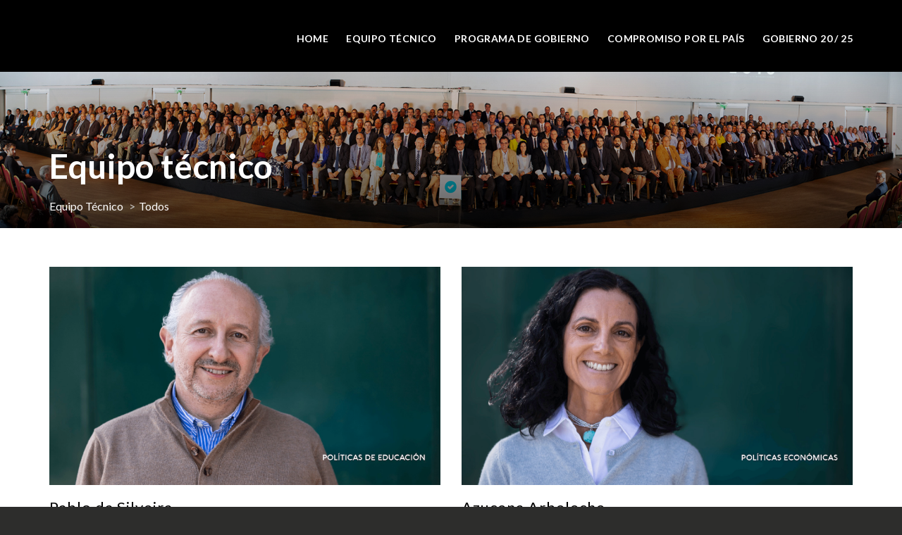

--- FILE ---
content_type: text/html; charset=UTF-8
request_url: https://lacallepou.uy/novedades/
body_size: 19024
content:
<!DOCTYPE html>
<html>
<head>
	    <meta charset="utf-8">
	<meta http-equiv="X-UA-Compatible" content="IE=edge">
  	<meta name="viewport" content="width=device-width, initial-scale=1.0">
    <meta name="description" content="Queremos participar en la construcción de un país mejor.  Tenemos las ganas, la energía, la capacidad de trabajo, el conocimiento técnico y la voluntad política que hacen falta para sacar al país adelante.">
    
    <!-- Fonts -->
    <link rel="stylesheet" href="https://lacallepou.uy/wp-content/themes/porelpais/css/font-awesome.min.css">
    <link href="https://fonts.googleapis.com/css?family=Lato:400,700" rel="stylesheet">
    <link type="text/css" rel="stylesheet" href="https://lacallepou.uy/wp-content/themes/porelpais/css/lightgallery.css" /> 
    <link rel="stylesheet" type="text/css" href="https://lacallepou.uy/wp-content/themes/porelpais/slick/slick.css" />
    <link rel="stylesheet" type="text/css" href="https://lacallepou.uy/wp-content/themes/porelpais/slick/slick-theme.css" />
    
    <script src="https://lacallepou.uy/wp-content/themes/porelpais/js/modernizr.custom.js"></script>

	<title>Novedades &#8211; Luis Lacalle Pou</title>
<link rel='dns-prefetch' href='//s.w.org' />
<link rel='stylesheet' id='wp-block-library-css'  href='https://lacallepou.uy/wp-includes/css/dist/block-library/style.min.css?ver=5.0.22' type='text/css' media='all' />
<link rel='stylesheet' id='contact-form-7-css'  href='https://lacallepou.uy/wp-content/plugins/contact-form-7/includes/css/styles.css?ver=5.1.7' type='text/css' media='all' />
<link rel='stylesheet' id='bootstrap-css-css'  href='https://lacallepou.uy/wp-content/themes/porelpais/css/bootstrap.min.css' type='text/css' media='all' />
<link rel='stylesheet' id='bst-css-css'  href='https://lacallepou.uy/wp-content/themes/porelpais/css/bst.css' type='text/css' media='all' />
<script type='text/javascript' src='https://lacallepou.uy/wp-includes/js/jquery/jquery.js?ver=1.12.4'></script>
<script type='text/javascript' src='https://lacallepou.uy/wp-includes/js/jquery/jquery-migrate.min.js?ver=1.4.1'></script>
<link rel='https://api.w.org/' href='https://lacallepou.uy/wp-json/' />
		<style type="text/css">.recentcomments a{display:inline !important;padding:0 !important;margin:0 !important;}</style>
		<link rel="icon" href="https://lacallepou.uy/wp-content/uploads/2019/02/positiva.png" sizes="32x32" />
<link rel="icon" href="https://lacallepou.uy/wp-content/uploads/2019/02/positiva.png" sizes="192x192" />
<link rel="apple-touch-icon-precomposed" href="https://lacallepou.uy/wp-content/uploads/2019/02/positiva.png" />
<meta name="msapplication-TileImage" content="https://lacallepou.uy/wp-content/uploads/2019/02/positiva.png" />
<noscript><style id="rocket-lazyload-nojs-css">.rll-youtube-player, [data-lazy-src]{display:none !important;}</style></noscript><!-- Google Analytics -->
	<script>
	(function(i,s,o,g,r,a,m){i['GoogleAnalyticsObject']=r;i[r]=i[r]||function(){
	(i[r].q=i[r].q||[]).push(arguments)},i[r].l=1*new Date();a=s.createElement(o),
	m=s.getElementsByTagName(o)[0];a.async=1;a.src=g;m.parentNode.insertBefore(a,m)
	})(window,document,'script','https://www.google-analytics.com/analytics.js','ga');
	ga('create', 'UA-130126241-1', 'auto');
	</script>
	<!-- End Google Analytics -->    
    <!-- Google Tag Manager -->
    <script>(function(w,d,s,l,i){w[l]=w[l]||[];w[l].push({'gtm.start':
    new Date().getTime(),event:'gtm.js'});var f=d.getElementsByTagName(s)[0],
    j=d.createElement(s),dl=l!='dataLayer'?'&l='+l:'';j.async=true;j.src=
    'https://www.googletagmanager.com/gtm.js?id='+i+dl;f.parentNode.insertBefore(j,f);
    })(window,document,'script','dataLayer','GTM-KGM6WSW');</script>
    <!-- End Google Tag Manager -->    
</head>

<body class="archive post-type-archive post-type-archive-novedades chrome elementor-default">

<!--[if lt IE 8]>
<div class="alert alert-warning">
	You are using an <strong>outdated</strong> browser. Please <a href="http://browsehappy.com/">upgrade your browser</a> to improve your experience.
</div>
<![endif]--> 	<header class="dark-header fix-header"> 

    <nav class="navbar navbar-home">
        <div class="container">
            <div class="navbar-header">
                <button type="button" class="navbar-toggle collapsed" data-toggle="collapse" data-target="#bs-example-navbar-collapse-1" aria-expanded="false">
                    <span class="sr-only">Toggle navigation</span>
                    <span class="icon-bar"></span>
                    <span class="icon-bar"></span>
                    <span class="icon-bar"></span>
                </button>
            	<!--<a class="navbar-brand" href="https://lacallepou.uy/"><img class="img-block" src="https://lacallepou.uy/wp-content/themes/porelpais/img/positiva.png" alt="Luis Lacalle Pou" /></a> Se sustituye-->
            </div>
            <div class="collapse navbar-collapse" id="bs-example-navbar-collapse-1">
				<ul id="menu-internas" class="nav navbar-nav navbar-right"><li id="menu-item-2304" class="menu-item menu-item-type-custom menu-item-object-custom menu-item-home menu-item-2304"><a href="http://lacallepou.uy/">Home</a></li>
<li id="menu-item-657" class="interna menu-item menu-item-type-post_type menu-item-object-page menu-item-657"><a href="https://lacallepou.uy/novedades/">Equipo técnico</a></li>
<li id="menu-item-1596" class="interna menu-item menu-item-type-post_type menu-item-object-page menu-item-1596"><a href="https://lacallepou.uy/programa/">Programa de Gobierno</a></li>
<li id="menu-item-2297" class="menu-item menu-item-type-custom menu-item-object-custom menu-item-2297"><a href="http://lacallepou.uy/compromiso.pdf">Compromiso por el país</a></li>
<li id="menu-item-2303" class="menu-item menu-item-type-custom menu-item-object-custom menu-item-2303"><a href="http://lacallepou.uy/gobierno2025.pdf">Gobierno 20 / 25</a></li>
</ul>            </div>
        </div>
    </nav>
</header>  
<div class="bg-white">
    <div class="page-top-novedades">
        <div class="page-top-inner">
            <div class="container">
                <h1 class="page-title">Equipo técnico</h1>
                <ol class="breadcrumb">
                    <li><a href="https://lacallepou.uy/novedades/">Equipo Técnico</a></li>
                    <li class="active">Todos</li>
                </ol>
            </div>
        </div>
    </div>
    <div class="pad-content">
        <div class="container">
            <div class="row">                <div class="col-xs-12 col-sm-6 col-md-6">
                    <div class="block-noti">
                        <div class="img-container"><a href="https://lacallepou.uy/novedades/pablo-da-silveira/"><img width="1583" height="884" src="https://lacallepou.uy/wp-content/uploads/2019/09/edu.jpg" class="img-block wp-post-image" alt="" /></a></div>                        <h4 class="small-title"><a href="https://lacallepou.uy/novedades/pablo-da-silveira/">Pablo da Silveira</a></h4>
                        <p><a href="https://lacallepou.uy/novedades/pablo-da-silveira/">Mirá el video completo con las propuestas</a></p>
                        Doctor en Filosofía por la Universidad de Lovaina (Bélgica), institución en la que también se desempeñó como investigador. Actualmente es profesor de Filosofía Política...                    </div>
                </div>
                                <div class="col-xs-12 col-sm-6 col-md-6">
                    <div class="block-noti">
                        <div class="img-container"><a href="https://lacallepou.uy/novedades/azucena-arbeleche/"><img width="1583" height="884" src="https://lacallepou.uy/wp-content/uploads/2019/09/eco.jpg" class="img-block wp-post-image" alt="" /></a></div>                        <h4 class="small-title"><a href="https://lacallepou.uy/novedades/azucena-arbeleche/">Azucena Arbeleche</a></h4>
                        <p><a href="https://lacallepou.uy/novedades/azucena-arbeleche/">Mirá el video completo con las propuestas</a></p>
                        Es Licenciada en Economí­a egresada de la Facultad de Ciencias Económicas de la Universidad de la República y Magister en Macroeconomía egresada de la...                    </div>
                </div>
                <div class="clearfix"></div>                <div class="col-xs-12 col-sm-6 col-md-6">
                    <div class="block-noti">
                        <div class="img-container"><a href="https://lacallepou.uy/novedades/sebastian-bauza/"><img width="1583" height="884" src="https://lacallepou.uy/wp-content/uploads/2019/09/depo.jpg" class="img-block wp-post-image" alt="" /></a></div>                        <h4 class="small-title"><a href="https://lacallepou.uy/novedades/sebastian-bauza/">Sebastián Bauzá</a></h4>
                        <p><a href="https://lacallepou.uy/novedades/sebastian-bauza/">Mirá el video completo con las propuestas</a></p>
                        Es Odontólogo de profesión, está casado y tiene dos hijas. Se desempeña como director de una empresa del ramo gastronómico desde hace 25 años....                    </div>
                </div>
                                <div class="col-xs-12 col-sm-6 col-md-6">
                    <div class="block-noti">
                        <div class="img-container"><a href="https://lacallepou.uy/novedades/pablo-bartol/"><img width="1583" height="884" src="https://lacallepou.uy/wp-content/uploads/2019/09/polso.jpg" class="img-block wp-post-image" alt="" /></a></div>                        <h4 class="small-title"><a href="https://lacallepou.uy/novedades/pablo-bartol/">Pablo Bartol</a></h4>
                        <p><a href="https://lacallepou.uy/novedades/pablo-bartol/">Mirá el video completo con las propuestas</a></p>
                        Es Licenciado en Relaciones Internacionales egresado de la Universidad de la República, Master en Dirección de Empresas egresado de la Universidad de Montevideo y...                    </div>
                </div>
                <div class="clearfix"></div>                <div class="col-xs-12 col-sm-6 col-md-6">
                    <div class="block-noti">
                        <div class="img-container"><a href="https://lacallepou.uy/novedades/alvaro-garce/"><img width="1583" height="884" src="https://lacallepou.uy/wp-content/uploads/2019/09/segupu.jpg" class="img-block wp-post-image" alt="" /></a></div>                        <h4 class="small-title"><a href="https://lacallepou.uy/novedades/alvaro-garce/">Alvaro Garcé</a></h4>
                        <p><a href="https://lacallepou.uy/novedades/alvaro-garce/">Mirá el video completo con las propuestas</a></p>
                        Es Abogado, está casado y es docente de grado y de posgrado en la Facultad de Derecho de UDELAR, UCUDAL, UM y CLAEH. Ha...                    </div>
                </div>
                                <div class="col-xs-12 col-sm-6 col-md-6">
                    <div class="block-noti">
                        <div class="img-container"><a href="https://lacallepou.uy/novedades/mario-arizti/"><img width="1583" height="884" src="https://lacallepou.uy/wp-content/uploads/2019/09/relab.jpg" class="img-block wp-post-image" alt="" /></a></div>                        <h4 class="small-title"><a href="https://lacallepou.uy/novedades/mario-arizti/">Mario Arizti</a></h4>
                        <p><a href="https://lacallepou.uy/novedades/mario-arizti/">Mirá el video completo con las propuestas</a></p>
                        Es Abogado, egresado de la Facultad de Derecho de la Universidad de la República. Se desempeñó como Inspector de Trabajo y de la Seguridad...                    </div>
                </div>
                <div class="clearfix"></div>                <div class="col-xs-12 col-sm-6 col-md-6">
                    <div class="block-noti">
                        <div class="img-container"><a href="https://lacallepou.uy/novedades/hugo-odizzio/"><img width="1583" height="884" src="https://lacallepou.uy/wp-content/uploads/2019/09/segusoc.jpg" class="img-block wp-post-image" alt="" /></a></div>                        <h4 class="small-title"><a href="https://lacallepou.uy/novedades/hugo-odizzio/">Hugo Odizzio</a></h4>
                        <p><a href="https://lacallepou.uy/novedades/hugo-odizzio/">Mirá el video completo con las propuestas</a></p>
                        Es Ingeniero Civil, Master en Administración y Gestión de Sistemas de Seguridad Social y Master en Administración de Servicios de Salud. Asesora a Luis...                    </div>
                </div>
                                <div class="col-xs-12 col-sm-6 col-md-6">
                    <div class="block-noti">
                        <div class="img-container"><a href="https://lacallepou.uy/novedades/carmen-sanchez/"><img width="1583" height="884" src="https://lacallepou.uy/wp-content/uploads/2019/09/mipymes.jpg" class="img-block wp-post-image" alt="" /></a></div>                        <h4 class="small-title"><a href="https://lacallepou.uy/novedades/carmen-sanchez/">Carmen Sánchez</a></h4>
                        <p><a href="https://lacallepou.uy/novedades/carmen-sanchez/">Mirá el video completo con las propuestas</a></p>
                        Carmen es Licenciada en Economía por la Universidad de la República, con posgrado en Gobernabilidad, Gerencia Política y Políticas Públicas del Banco de Desarrollo...                    </div>
                </div>
                <div class="clearfix"></div></div><ul class="pagination"><span aria-current='page' class='page-numbers current'>1</span>
<a class='page-numbers' href='https://lacallepou.uy/novedades/page/2/'>2</a>
<a class="next page-numbers" href="https://lacallepou.uy/novedades/page/2/">Siguiente &raquo;</a></ul>        </div>
    </div>
</div>
    
<footer class="dark-footer">
    <div class="container">
    	<div class="row">
  			<div class="col-xs-12 col-sm-4 col-md-4">
            	<div class="widget">
                	<h5 class="small-title">Contáctenos</h5>
                    <ul class="list-unstyled list-icons">
                    	<li><span><i class="fa fa-map-marker" aria-hidden="true"></i></span>Bulevar General Artigas 1341</li><li><span><i class="fa fa-phone" aria-hidden="true"></i></span>2407 6372</li><li><span><i class="fa fa-envelope" aria-hidden="true"></i></span><a href="mailto:web@todos.uy">web@todos.uy</a></li>                    </ul>
                </div>
            </div>
            <div class="col-xs-12 col-sm-4 col-md-4">
            	<div class="widget">
                	<h5 class="small-title">Seguínos</h5>
                    <div class="social-icons">
                        <ul class="list-inline">	
                            <li><a href="https://www.facebook.com/LuisLacallePouOficial/" target="_blank"><i class="fa fa-facebook"></i></a></li><li><a href="https://twitter.com/luislacallepou" target="_blank"><i class="fa fa-twitter"></i></a></li><li><a href="https://www.instagram.com/luislacallepou/" target="_blank"><i class="fa fa-instagram"></i></a></li>		
                        </ul>
                    </div>
                </div>
            </div>
            			<div class="col-xs-12 col-sm-4 col-md-4">
            	<div class="widget">
                	<h5 class="small-title">Newsletter</h5>
                    <script>(function() {
	window.mc4wp = window.mc4wp || {
		listeners: [],
		forms: {
			on: function(evt, cb) {
				window.mc4wp.listeners.push(
					{
						event   : evt,
						callback: cb
					}
				);
			}
		}
	}
})();
</script><!-- Mailchimp for WordPress v4.7.6 - https://wordpress.org/plugins/mailchimp-for-wp/ --><form id="mc4wp-form-1" class="mc4wp-form mc4wp-form-660" method="post" data-id="660" data-name="Newsletter" ><div class="mc4wp-form-fields"><div class="input-holder">
  <input type="email" name="EMAIL" class="form-control form-control-white form-control-small" placeholder="Ingresá tu e-mail" required />
  <button type="submit" class="btn btn-primary">Enviar</button>
</div></div><label style="display: none !important;">Deja vacío este campo si eres humano: <input type="text" name="_mc4wp_honeypot" value="" tabindex="-1" autocomplete="off" /></label><input type="hidden" name="_mc4wp_timestamp" value="1768709251" /><input type="hidden" name="_mc4wp_form_id" value="660" /><input type="hidden" name="_mc4wp_form_element_id" value="mc4wp-form-1" /><div class="mc4wp-response"></div></form><!-- / Mailchimp for WordPress Plugin -->                </div>
            </div>
                    </div>
    </div>
    <button type="button" id="btnTop" class="btn btn-primary"><i class="fa fa-angle-up" aria-hidden="true"></i></button>
</footer><!-- jQuery version must be >= 1.8.0; -->
<script src="https://lacallepou.uy/wp-content/themes/porelpais/js/jquery-3.3.1.min.js"></script>

<script src="https://lacallepou.uy/wp-content/themes/porelpais/js/jquery.mousewheel.min.js"></script>
<script src="https://lacallepou.uy/wp-content/themes/porelpais/js/lightgallery.min.js"></script>
<script src="https://lacallepou.uy/wp-content/themes/porelpais/js/lg-thumbnail.min.js"></script>
<script src="https://lacallepou.uy/wp-content/themes/porelpais/js/lg-fullscreen.min.js"></script>

<script type="text/javascript" src="https://lacallepou.uy/wp-content/themes/porelpais/slick/slick.min.js"></script>

<script>(function() {function maybePrefixUrlField() {
	if (this.value.trim() !== '' && this.value.indexOf('http') !== 0) {
		this.value = "http://" + this.value;
	}
}

var urlFields = document.querySelectorAll('.mc4wp-form input[type="url"]');
if (urlFields) {
	for (var j=0; j < urlFields.length; j++) {
		urlFields[j].addEventListener('blur', maybePrefixUrlField);
	}
}
})();</script><script type='text/javascript'>
/* <![CDATA[ */
var wpcf7 = {"apiSettings":{"root":"https:\/\/lacallepou.uy\/wp-json\/contact-form-7\/v1","namespace":"contact-form-7\/v1"}};
/* ]]> */
</script>
<script type='text/javascript' src='https://lacallepou.uy/wp-content/plugins/contact-form-7/includes/js/scripts.js?ver=5.1.7'></script>
<script type='text/javascript' src='https://lacallepou.uy/wp-content/themes/porelpais/js/modernizr-2.6.2.min.js'></script>
<script type='text/javascript' src='https://lacallepou.uy/wp-content/themes/porelpais/js/html5shiv.js'></script>
<script type='text/javascript' src='https://lacallepou.uy/wp-content/themes/porelpais/js/respond.min.js'></script>
<script type='text/javascript' src='https://lacallepou.uy/wp-content/themes/porelpais/js/bootstrap.js'></script>
<script type='text/javascript' src='https://lacallepou.uy/wp-content/themes/porelpais/js/bst.js'></script>
<script type='text/javascript' src='https://lacallepou.uy/wp-includes/js/wp-embed.min.js?ver=5.0.22'></script>
<script type='text/javascript' src='https://lacallepou.uy/wp-content/plugins/mailchimp-for-wp/assets/js/forms.min.js?ver=4.7.6'></script>
</body>
</html>


--- FILE ---
content_type: text/css
request_url: https://lacallepou.uy/wp-content/themes/porelpais/css/bst.css
body_size: 27563
content:
@font-face {
    font-family: 'aquawaxblack';
    src: url('../fonts/aquawax_black_trial-webfont.woff2') format('woff2'),
         url('../fonts/aquawax_black_trial-webfont.woff') format('woff');
    font-weight: normal;
    font-style: normal;
}
@font-face {
    font-family: 'aquawaxmedium';
    src: url('../fonts/aquawax_medium_trial-webfont.woff2') format('woff2'),
         url('../fonts/aquawax_medium_trial-webfont.woff') format('woff');
    font-weight: normal;
    font-style: normal;

}

body {
    min-height: 100vh;
    color: #fff;
	font-family: 'Lato', sans-serif;
	font-size:16px;
	font-weight:400;
	background-color:#2d2d2c;
}

p{
	line-height:27px;	
}

b, strong{
	font-family: 'aquawaxblack';	
	font-weight:normal;
	letter-spacing: .5px;
}

.container {
	width: 1310px;
}

a, a:focus, a:active:focus{
	outline: 0;	
}
a:hover{
	text-decoration:none;
}

.upper{
	text-transform:uppercase;	
}

.full-height{
    min-height:624px;
    position:relative;
    overflow:hidden;
    background:#000;
    
}

/* general */
.btn:hover, .btn:focus, .btn:active:focus, button, button:hover, button:active:focus, button:focus{
	outline:none;
	-webkit-box-shadow: none;
    box-shadow: none;
}

.form-control:focus {
    -webkit-box-shadow: none;
    box-shadow: none;
}

.img-block{
	width:100%;
	height:auto;
	display:block;	
}

.img-background{
	background-position:center;
	background-repeat:no-repeat;
	background-size:cover !important;	
}

.img-container{
	margin-bottom:20px;	
}

.pad-content{
	padding:55px 0;	
}
.pad-content-top{
	padding-top:0;	
}
.pad-content-bottom{
	padding-bottom:0;
}

.table-content{
	display: table;
    width: 100%;
    height: 100%;
}
.table-wrapper{
	vertical-align: middle;
    display: table-cell;
    width: 100%;
}

.absolute{
	position: absolute;
    left: 0;
    top: 0;
    right: 0;
    bottom: 0;
}

.the-content img {
    max-width: 100%;
    height: auto;
}

.square {
	width: 100%;
}

.square:after {
	content: "";
	display: block;
	padding-bottom: 100%;
}

.videoWrapper {
	position: relative;
	padding-bottom: 56.25%; /* 16:9 */
	height: 0;
}
.videoWrapper iframe {
	position: absolute;
	top: 0;
	left: 0;
	width: 100%;
	height: 100%;
}

.btn-nada{
	padding:0;
	background-color:transparent;
	border:none;	
}

/* HEADER ----------------------------------- */
.bg-background, .page-template-page-videos, .page-template-page-fotos, .page-template-page-recorrido, body.single{
	background-position:top;
	background-repeat:no-repeat;
	background-size:cover;
}
.page-template-page-videos, .page-template-page-fotos, .page-template-page-recorrido, body.single{
	background-image: url(../img/bg1.jpg);
}
#bg-landing{
	background-image: url(../img/bg-landing.jpg);
}

header{
	padding: 60px 0 70px;
}

.list-header{
	margin:0;
	position:relative;
}

.list-header li{
    vertical-align: bottom;
    padding: 0;
    padding-left: 22px;
}
#foto-luis{
	max-width:330px;
}

#porelpais{
	width: 320px;
}

.positiva{
	width: 40px;
    float: right;
}
.positiva-abs{
	position: absolute;
    right: 0;
    top: 50%;
    margin-top: -45px;
    width: 90px;
}

/* HOME ----------------------------------- */

.page-section{
	border-top:solid 1px #fff;	
	padding:25px 0;
}

.nav-tabs {
    border: none;
    margin-bottom: 55px;
}

.nav-tabs>li {
    float: none;
    margin: 0;
	display:inline-block;
	position:relative;
	overflow:hidden;
}

.nav-tabs>li>a {
    margin: 0;
    border: none;
    border: 0;
    text-transform: uppercase;
    color: #fff;
    font-size: 16px;
    letter-spacing: .5px;
	display:block;
    padding: 0 105px;
	border-radius: 0;
}
.nav-tabs>li>a:hover, .nav-tabs>li.active>a, .nav-tabs>li.active>a:hover, .nav-tabs>li.active>a:focus, .nav>li>a:hover, .nav>li>a:focus {
    color: #009cdd;
    background-color: transparent;
    border: none;
}

.nav-tabs>li span{
    display:block;
	-webkit-transition: all .3s ease;
    -moz-transition: all .3s ease;
    transition: all .3s ease;
}

.s-bot{
	display:block;
	position:absolute;
	left:0;
	top:-50px;
	width:100%;
	opacity: 0;
}
.comun:hover .s-top{
	transform: translate3d(0, 100%, 0);
    opacity: 0;
    visibility: hidden;
}
.comun:hover .s-bot{
	opacity: 1;
    visibility: visible;
    transform: translate3d(0, 50px, 0);
}

/* videos */
.list-videos{
	margin:0;
}

.list-videos li{
    width: 100%;
    min-width: 300px;
    max-width: 33%;
    padding: 25px 25px;
}

.list-videos li .btn-boton{
    position: relative;
    width: 100%;
    display: block;
    overflow: hidden;
	color: #fff;
	font-size: 17px;
    letter-spacing: .5px;
    background-color: rgba(0,156,221,.37);
	text-align: left;
	text-transform:uppercase;
	-webkit-transition: all .3s ease;
    -moz-transition: all .3s ease;
    transition: all .3s ease;
}
.list-videos li .btn-boton:hover{
    background-color: rgba(0,156,221,.20);
}

.list-videos li .btn-boton img {
    display: inline-block;
}

.list-videos li .btn-boton span {
    margin-left: 6%;
    margin-top: 0;
}

.blue{
	color:#009cdd;	
}

/* modal */
.modal-dialog {
    width: 80%;
}

.modal-content {
    background-color: transparent;
	-webkit-box-shadow: none;
    box-shadow: none;
	border: none;
    border-radius: 0;
}

.modal-header, .modal-body {
    min-height: inherit;
    padding: 0;
    border-bottom: inherit;
}

button.close {
    position: absolute;
    right: -30px;
    top: -20px;
    margin: 0;
    float: none;
    color: #fff;
    text-shadow: none;
    filter: alpha(opacity=20);
    opacity: 1;
}

/* fotos */
.carousel-indicators {
    position: relative;
    bottom: inherit;
    left: inherit;
    width: 100%;
    padding: 35px 10px;
    margin: 0;
	margin-top:35px;
    border-top: solid 1px #fff;
}

.carousel-indicators li, .carousel-indicators .active {
    width: 36px;
    height: 36px;
    margin: 1px 3px;
    background-color: transparent;
    border: 1px solid #fff;
    border-radius: 50%;
    position: relative;
}
.carousel-indicators li:before{
	content:"";
	display:block;
	width:14px;
	height:14px;
	background-color:transparent;
	position:absolute;
	left:50%;
	margin-left:-7px;
	top:50%;
	margin-top:-7px;
	border-radius:50%;
}
.carousel-indicators .active:before {
	background-color:#009cdd;
}

.block-foto {
    max-height: 525px;
}

/* recorrido */
.list-recorrido{
	column-count: 4;	
}

.list-recorrido li{
	line-height:25px;
	font-size:18px;
}

#uruguay{
	margin:0 auto;
	margin-bottom:30px;
	max-width:300px;	
}

/* LANDING ------------------------------ */
nav.navbar  {
	border-radius: 0;
    min-height: inherit;
    margin: 0;
    border: none;
}
.navbar-default {
    background-color: transparent;
    border: none;
    position: absolute;
    right: 0;
    bottom: 0;
}

nav.navbar .navbar-nav>li>a {
    color: #fff;
    text-transform: uppercase;
    text-shadow: 2px 2px #181818;
    font-weight: bold;
    font-size: 14px;
    letter-spacing: .4px;
    padding: 0;
}
nav.navbar .navbar-nav>li>a:hover {
    color: #fff;
}

.frase h1{
	margin: 0;
    margin-bottom: 35px;
    font-family: 'aquawaxmedium';
    font-size: 40px;
    text-transform: uppercase;
    letter-spacing: 7px;
}

.video-content{
	max-width: 900px;
    margin: 55px auto;
    border: solid 10px #fff;
}

/* SITIO WEB -------------------------------- */
body.page-template-page-home{
	background-color:#f1f1f1;
	color:#1a171b;	
}

.fix-header{
	position:fixed;
	z-index:99;
	left:0;
	top:0;
	width:100%;	
	-webkit-transition: all .3s ease;
    -moz-transition: all .3s ease;
    transition: all .3s ease;
}
.sticky .fix-header, .dark-header{
	background-color: #000;
    padding: 30px 0;
}

.section{
	position:relative;	
}
#home{
	/*background-image: url(../img/bg-luis.jpg);*/
	background-image: url(../img/elnuevopresidente.jpg);
    padding-top: 34px;
    padding-bottom: 624px;
}

/* menu */
.navbar-brand {
	height: auto;
    width: 48px;
    padding: 0;
    margin: 0 !important;
}

nav.navbar-home .navbar-nav>li{
	padding-left: 25px;
}
nav.navbar-home .navbar-nav>li>a{
	margin-top: 10px;
    padding: 5px 0;
    text-shadow: none;
    border-bottom: solid 2px transparent;
}

nav.navbar-home .navbar-nav>li>a:hover, nav.navbar-home .navbar-nav>li>a:hover:focus, nav.navbar-home .navbar-nav>li.current_page_item>a{
	border-color: #5698d8;
}

/* banner */
.banner-content{
	background-color:rgba(88,88,90,.85);
	padding:35px 0;
}
.banner-content strong{
	font-family: 'Lato', sans-serif;	
	font-weight:700;
}
.banner-content, .banner-content strong, .banner-content a{
	color:#fff;
}

.banner-abs{
	position: absolute;
    left: 0;
    bottom: 0;
    width: 100%;
}

.carousel-control {
    width: 52px;
    height: 47px;
    text-shadow: none;
    filter: alpha(opacity=100);
    opacity: 1;
    top: 50%;
    margin-top: -24px;	
}
.carousel-control:hover, .carousel-control:focus {
    filter: alpha(opacity=100);
    opacity: 1;
}

.carousel-control.left{
	background:url(../img/main-slide-left.png) top no-repeat;
}
.carousel-control.right{
	background:url(../img/main-slide-right.png) top no-repeat;
}

.glyphicon-chevron-left:before, .glyphicon-chevron-right:before {
    content: "";
}

/* programa */
#programa:before{
	content:"";
	background-color:#fff;
    	/*background-color:#000;*/
}
#programa:before, .img-abs{
	display:block;
	width:43%;
	position:absolute;
	top:0;
	bottom:0;
	z-index:0;
}
.img-abs{
    right: 0;
    background-position: top right
}

.img-programa {
    padding: 0px 0px; /*ex 55px 0*/
    max-width: 360px;
    margin: 0 auto;
}
#programa_20_25{
	padding-top:0;	
}
#luis-programa{
	max-width:360px;/*ex -250*/
}

.section-inner {
    max-width: 490px;
    margin: 0 auto;
	margin-bottom:35px;
}

.section-title{
	margin:0;
	margin-bottom:35px;
	font-weight:700;	
	font-family: 'Lato', sans-serif;	
	font-size:36px;
}

.list-botones{
	padding-top: 55px;
    margin: 0;
}

.btn, .wpcf7-submit {
    padding: 15px 35px;
    border: none;
    border-radius: 3px;
    text-transform: uppercase;
	width: 220px;
	max-width:100%;
    min-height: 50px;
    white-space: pre-line;
}

.btn-primary, .wpcf7-submit{
	background-color:#5698d8;
	color:#fff !important;	
}
.btn-primary:hover, .wpcf7-submit:hover{
	background-color:#3863a2;
	color:#fff;	
}

/* porelpais */
.bg-white{
	background-color:#fff;	
}
.bg-white, .bg-white a{
	color:#000;
}
.bg-white .small-title a:hover,  .bg-white a:hover .small-title{
	color:#5698d8;
}

.pais-block{
    max-height: 270px;
    background-color: rgba(26,23,26,.65);
    position: relative;
	color:#fff;
	margin-bottom: 30px;
}

.pais-inner{
	background-color: rgba(26,23,26,.65);
	opacity:0;
	-webkit-transition: all .3s ease;
    -moz-transition: all .3s ease;
    transition: all .3s ease;	
}
.pais-block:hover .pais-inner{
	opacity:1;	
}

.pais-title{
	position:absolute;
	left:0;
	bottom:0;
	width:100%;
	padding:35px;	
}

.small-title{
	font-size: 22px;
    margin: 0;
    margin-bottom: 10px;
    letter-spacing: 1px;
}

.pais-title time{
	text-transform:uppercase;
}

.nav-pills{
    margin-bottom: 35px;
    border-bottom: solid 2px #f0f0f3;
}
.nav-pills>li>a, .nav-pills>li.active>a, .nav-pills>li.active>a:hover, .nav-pills>li.active>a:focus {
    border-radius: 0;
    font-size: 18px;
    color: #1a171b;
    background-color: #fff;
    border-bottom: solid 2px #f0f0f3 !important;
    margin-bottom: -2px;
}
.nav-pills>li.active>a, .nav-pills>li.active>a:hover, .nav-pills>li.active>a:focus, .nav-tabs>li>a:hover, .nav-tabs>li.active>a, .nav-tabs>li.active>a:hover, .nav-tabs>li.active>a:focus, .nav>li>a:hover, .nav>li>a:focus {
    border-color: #5696da !important;
}
.nav-tabs>li>a:hover, .nav-tabs>li.active>a, .nav-tabs>li.active>a:hover, .nav-tabs>li.active>a:focus, .nav>li>a:hover, .nav>li>a:focus{
	color:#000;	
}

.slick-dots li button {
	background-color:#949697;
	border-radius:50%;
	padding: 0;
}
.slick-dots li.slick-active button {
	background-color:#5698d8;
}
.slick-dots li button:before {
    display:none;
}

#pais .positiva-abs {
    right: 45px;
    top: 0;
    margin-top: 35px;
    width: 75px;
}

/* calendario */
#calendario{
	border-top: solid 1px #f0f0f3;	
}

.list-calendario{
	margin:0;	
}
.list-calendario li{
	padding:0 15px;
	float:left;
	width:50%;	
}

.cal{
	margin-bottom:20px;
}

.cal-texto{
	background-color: #f0f0f0;
    border: solid 1px #e6e6e6;
    padding: 20px 35px;
    padding-bottom: 10px;
    padding-right: 50px;
    min-height: 132px;
}
.cal-small .cal-texto{
	border-right: solid 10px #5698d8;
    padding: 30px 35px;
    padding-left: 130px;
    min-height: 160px;
}

.relative{
	position:relative;
	z-index:1;	
}

.date-box{
	background-color: #5798d8;
    color: #fff;
    font-size: 20px;
	line-height: 25px;
    position: absolute;
    left: 0;
    bottom: 0;
    width: 90px;
    padding: 20px;
    font-weight: 700;
}
.cal-small .date-box{
    bottom: inherit;
    top: 33px;
    left: 15px;
}

.list-calendario-color li:nth-child(even) .cal-small .cal-texto, .list-calendario-color li:nth-child(3) .cal-small .cal-texto{
	border-right-color: #3e5694;
}

.list-calendario-color li:nth-child(even) .cal-small .date-box, .list-calendario-color li:nth-child(3) .cal-small .date-box{
	background-color: #3e5694;
}

/* Agrupaciones Políticas */
.thumbnail {
    border: none;
    border-radius: 0;
	-webkit-filter: grayscale(100%);
    filter: grayscale(100%);
}
.thumbnail:hover {
	-webkit-filter: grayscale(0);
    filter: grayscale(0);
}

/* contacto */
.form-control {
    height: 80px;
    padding: 30px;
    font-size: 16px;
    border: 1px solid #e6e6e6;
    border-radius: 0;
    -webkit-box-shadow: none;
    box-shadow: none;
    background-color: #f0f0f0;
}
textarea.form-control {
    height: 270px;
	resize:none;
}

.form-control-white{
	background-color:#fff;
}
.form-control-small{
	height: 50px;
    padding: 5px 20px;
    border-radius: 3px;
    border: none;
}

div.wpcf7 .ajax-loader {
    display: block;
    margin: 10px auto;
}

.form-group {
    position: relative;
}

.wpcf7-not-valid-tip {
    padding: 3px 5px;
    font-size: 12px !important;
    position: absolute;
    left: 0;
    bottom: 0;
    min-width: 150px;
    background-color: #fff;
    border-top: solid 1px #e6e6e6;
    border-right: solid 1px #e6e6e6;
}

/* INTERNAS ---------------------------- */
.page-top{
	background-image: url(../img/page-top.jpg);
    background-position: bottom;
    background-repeat: no-repeat;
    background-size: cover;
    padding-top: 100px;
}

.page-top-novedades {
    background-image: url(../img/banner_new.jpg);
    background-position: bottom;
    background-repeat: no-repeat;
    background-size: contain;
    padding-top: 80px;
}

.page-top-inner{
	padding-top:130px;
	background: -moz-linear-gradient(top, rgba(0,0,0,0) 0%, rgba(0,0,0,0.65) 100%); /* FF3.6-15 */
	background: -webkit-linear-gradient(top, rgba(0,0,0,0) 0%,rgba(0,0,0,0.65) 100%); /* Chrome10-25,Safari5.1-6 */
	background: linear-gradient(to bottom, rgba(0,0,0,0) 0%,rgba(0,0,0,0.65) 100%); /* W3C, IE10+, FF16+, Chrome26+, Opera12+, Safari7+ */
	filter: progid:DXImageTransform.Microsoft.gradient( startColorstr='#00000000', endColorstr='#a6000000',GradientType=0 ); /* IE6-9 */	
}

.page-title {
    margin: 0;
    margin-bottom: 20px;
    font-weight: 700;
    font-family: 'Lato', sans-serif;
    font-size: 48px;
	color:#fff;
}

.breadcrumb {
    padding: 0;
    background-color: transparent;
    border-radius: 0;
}
.breadcrumb, .breadcrumb a, .breadcrumb>.active {
    color:#fff;
}

.breadcrumb>li+li:before {
    content: "\003e";
}

/* NOVEDADES ------------------------------ */
.block-noti{
	padding-bottom:55px;	
}

.pagination {
    display: block;
    margin: 0;
    border-radius: 0;
}

.page-numbers{
	display: inline-block;
    width: 36px;
    height: 36px;
    line-height: 36px;
    background-color: #949697;
    border-radius: 50%;
	color: #fff !important;
    text-align: center;
    font-size: 18px;
	margin-right:5px;
}
span.page-numbers{
	background-color:#589adb;
}
.next.page-numbers, .prev.page-numbers{
	display:none !important;	
}

/* ampliada */
.thumbnails-indicators{
	padding: 0;
    margin: 0;
	margin-top:10px;
    border-top: none
}
.thumbnails-indicators li, .thumbnails-indicators .active {
	margin: 0;
    height: auto;
    width: 25%;
    border-radius: 0;
    border: solid 1px #fff;
    padding: 0;
}

.thumbnails-indicators li img {
	border:solid 3px transparent;
}
.thumbnails-indicators li.active img {
    border-color:#5698d8;
}

.thumbnails-indicatorsli:before, .thumbnails-indicators .active:before {
    display:none;
}

span.play-icon{
	background-image:url(../img/play-icon.png);
	background-position:center;
	background-repeat:no-repeat;
	background-size:100px;	
}

/* PROGRAMA ---------------------------- */
.list-programa{
	margin:0;
	margin-bottom:30px;	
}
.list-programa>li>a{
	color: #eee;
    background-color: #5698d8;
    display: block;
    border-bottom: solid 3px #3e5694;
    padding: 15px;
    font-size: 20px;
}

.list-programa>li>ul{
	display:none;
}
.list-programa>li.active>ul{
	display:block;
}
.list-programa>li>ul>li>a{
	color: #eee;
    background-color: #3e5694;
    display: block;
    border-bottom: solid 1px #5698d8;
    padding: 5px 15px;
    font-size: 13px;
}

.list-programa>li>a:hover, .list-programa>li.active>a, .list-programa>li>ul>li>a:hover, .list-programa>li>ul>li.active>a{
	color:#fff;
}

.programa-content{
    text-align: justify;
    max-height: 600px;
    padding-right: 70px;
    overflow-y: scroll;
}
.programa-content, .programa-content b, .programa-content strong {
	font-family:arial;
}
.programa-content b, .programa-content strong {
    font-weight: 700;
}

.programa-content h1, .programa-content h2, .programa-content h3, .programa-content h4, .programa-content h5, .programa-content h6{
	margin:0;
	font-weight:700;
}
.programa-content h1{
	margin-bottom:15px;
	font-size: 26px;
}
.programa-content h2, .programa-content h3, .programa-content h4{
	margin-bottom:10px;
	font-size: 22px;
}
.programa-content h5, .programa-content h6{
	margin-bottom:5px;
	font-size: 18px;
}

/* search */
.search-programa{
	max-width:500px;
	margin:35px auto;	
	margin-bottom:55px;
	border:solid 1px #000;
}
.search-programa .input-holder {
    padding-right: 60px;
}

#searchsubmit{
	background-color: transparent;
    font-size: 22px;
    padding: 5px 20px;
    border-radius: 0;
}

/* scroll  bar */
.programa-content::-webkit-scrollbar {
    background-color:transparent;
	border:solid 2px #3e5694;
	border-radius: 15px;
}
.programa-content::-webkit-scrollbar-track {
	
}
.programa-content::-webkit-scrollbar-thumb {
    background-color:#3e5694;
	border-radius: 15px;
} 

/* EQUIPO TECNICO ------------------------ */
.persona{
	padding: 10px 30px;
    padding-bottom: 35px;
    max-width: 400px;
    margin: 0 auto;
	/*
    -webkit-filter: grayscale(100%);
    filter: grayscale(100%);
	*/
}

.persona-img{
	border-radius:50%;	
}

/* FOOTER ------------------------------ */
footer{
	padding: 35px 0;
}
.page-template-page-landing footer{
	background-color:#000;
}

.evolucionar{
    float: left;
    width: 100%;
    max-width: 540px;
    padding-top: 8px;
	filter: brightness(0) invert(1);
}
.page-template-page-landing .evolucionar{
	filter: none;
}

.social-icons{
	float:right;	
}

.social-icons ul{
	margin:0;
}

.social-icons ul li{
	padding:0;
	margin-left:20px;
}
.social-icons ul li:first-child{
	margin-left:0 !important;
}

.social-icons ul li a {
	display: block;
    color: #fff;
    font-size: 21px;
    height: 32px;
    line-height: 30px;
    min-width: 32px;
    border: solid 2px #fff;
    text-align: center;
    border-radius: 50%;
    transition: all 0.3s ease-in-out;
}
.page-template-page-landing .social-icons ul li a{
	color:#009de0;
	border-color: #009de0;
}

.list-info{
	margin:0;
}
.list-info li{
    width: 370px;
    padding: 0 75px;
    vertical-align: top;
    min-height: 290px;
    border-left: solid 1px #000;
}
.list-info li:first-child{
	border:none !important;
}
.list-info .icon{
	width: 100px;
    margin: 0 auto;
    margin-bottom: 35px;	
}
.list-info p{
	text-transform:uppercase;
	margin-bottom:35px;
	color:#a6a6a6;
}
.list-info p strong{
	color:#fff;
	font-weight: 700;
	font-family: 'Lato', sans-serif;
}

.dark-footer{
	background-color:#58585a;
	position:relative;
}
.dark-footer, .dark-footer a{
	color:#fff;
}

.widget{
	margin-bottom:15px;	
}

.list-icons{
	margin:0;
	font-size:14px;	
}
.list-icons li{
	position: relative;
    padding-left: 35px;
    line-height: 35px;
}
.list-icons li span{
	position: absolute;
    left: 0;
    top: 0;
    font-size: 20px;
}

.dark-footer .social-icons {
    float: none;
	text-align: left;
}
.dark-footer .social-icons ul li {
    margin-left: 10px;
}
.dark-footer .social-icons ul li a {
    border:none;
}

.input-holder{
	position:relative;
	padding-right:130px;
}
.input-holder .btn{
	position: absolute;
    right: 0;
    top: 0;
    width: auto;
}

#btnTop{
	position: absolute;
    z-index: 2;
    right: 35px;
    bottom: 35px;
    width: auto;
    font-size: 34px;
    line-height: 10px;
    padding: 5px 10px;
}

/* animaciones */

/* mas */
.navbar-toggle {
    border-radius: 0;
    margin: 0;
    border: none;
    background-color: #fff;
    position: absolute;
    right: 0;
    bottom: 100%;
}
.navbar-default .navbar-toggle .icon-bar {
    background-color: #729be0;
}

/* MEDIA QUERYS ----------------------------- */
@media (max-width: 1366px){
	.container {
		width: 1170px;
	}
}

@media all and (max-width: 1200px){	
	.container {
		width: 970px;
	}
	
	/* videos */
	.list-videos li {
		padding: 20px;
	}
	.list-videos li .btn-boton {
		text-align: center;
	}
	.list-videos li .btn-boton img {
		display: block;
		margin: 35px auto;
		margin-bottom: 15px;
		padding: 0px;
	}
	.list-videos li .btn-boton span {
	    margin: 0;
		display: block;
		padding: 15px 20px;
		background-color: rgba(255,255,255,.3);
	}
	
	/* recorrido */
	.list-recorrido {
		column-count: 3;
	}
	
	.list-calendario li {
		float: none;
		width: 100%;
	}
	.list-calendario-color li:nth-child(3) .cal-small .cal-texto {
		border-right-color: #5698d8;
	}
	
	/* landing */
	.list-info li {
		width: 230px;
		padding: 0 30px;
		min-height: 330px;
	}
}

@media all and (max-width: 992px){	
	.container {
		width: 750px;
	}
	
	/* header */
	#porelpais {
		width: 160px;
	}
		
	/* videos */
	.nav-tabs>li>a {
		padding: 0 65px;
	}
	
	/* recorrido */
	.list-recorrido {
		column-count: 2;
	}
	
	#uruguay{
		max-width:250px;	
	}
	
	/* fotos */
	.block-foto {
		max-height: 500px;
	}
	
	/* landing */
	.list-info li {
		width: 100%;
		padding: 30px;
		min-height: inherit;
		display: block;
		border-left: 0;
		border-top: solid 1px #000;
	}
	
	/* web */
	nav.navbar-home .navbar-nav>li {
		padding-left: 10px;
	}
	
	.list-calendario li {
		float: none;
		width: 100%;
	}
	
	/* menu */
	nav.navbar .navbar-nav>li>a {
		font-size: 12px;
		letter-spacing: 0;
	}
}

@media all and (max-width: 768px){	
	.container {
		width: 100%;
	}
	
	/* header */
	header {
		padding: 10px 0 30px;
	}
	#porelpais {
		display: block;
		padding: 0;
		padding-top: 40px;
	}

	.positiva {
		top: 5px;
		margin-top: 0;
		width: 50px;
	}
	
	/* footer */
	.evolucionar {
		max-width: 420px;
		padding-top: 10px;
	}
	
	/* recorrido */
	.list-recorrido {
		column-count: 1;
		text-align: center;
	}
	.list-recorrido li {
		font-size: 18px;
	}
	
	/* fotos */
	.carousel-indicators {
		margin-top: 0;
		border-top: none;
	}
	
	.block-foto {
		max-height: 450px;
	}
	
	/* landing */
	.navbar-default {
		position: relative;
	}
	.nav>li {
		padding-left:0 !important;
		text-align:center;
	}
	
	/* web */
	.resp-dark {
		background-color: #000;
    	margin-bottom: 35px;
	}
	.img-programa {
    	padding: 50px 0 !important;
	}

	.banner-abs {
    	position: relative;
	}
	
	#programa:before {
		display:none;
	}
	
	#pais .positiva-abs {
		right: 25px;
		margin-top: 15px;
		width: 55px;
	}
		
	.slick-dots li, .slick-dots li button {
		width: 10px;
		height: 10px;
	}
	
	.img-abs {
		position: relative;
		width: 100%;
		max-height: 700px;
		margin-bottom: 35px;
	}
	
	.thumbnail {
		padding: 0;
		margin-bottom: 0;
	}
	
	.widget {
		margin-bottom: 35px;
	}
	
	#btnTop {
		bottom: inherit;
		top: 35px;
	}
	
	/* menu */
	header.fix-header {
		padding: 10px 0 !important;
		background-color: #000;
	}
	.navbar-collapse {
		border-top: none;
		-webkit-box-shadow: none;
		box-shadow: none;
	}

	.navbar-brand {
		margin-left: 15px !important;
	}

	.fix-header .navbar-toggle {
	    position: relative;
		right: inherit;
		bottom: inherit;
		margin-right: 15px;
		margin-top: 10px;
	}
	.fix-header .navbar-toggle .icon-bar {
		background-color: #589adb;
	}
	
	.navbar-nav {
		margin: 0;
	}
	nav.navbar .navbar-nav>li>a {
		text-align:left;
	}
	nav.navbar .navbar-nav>li>a:hover {
		background-color: transparent;
	}
}

@media all and (max-width: 650px){	
	.nav-tabs {
		margin-bottom: 35px;
		border: solid 1px #fff;
	}
	.nav-tabs>li {
		display: block;
	}
	.nav-tabs>li>a {
		padding: 10px 15px;
	}
	.nav-tabs>li>a:hover, .nav-tabs>li.active>a, .nav-tabs>li.active>a:hover, .nav-tabs>li.active>a:focus, .nav>li>a:hover, .nav>li>a:focus {
		color: #444d69;
		background-color: #fff;
	}
	.s-bot {
		top: -40px;
	}
	
	/* landing */
	.navbar-default .navbar-collapse, .navbar-default .navbar-form {
		border: none;
	    -webkit-box-shadow: none;
		box-shadow: none;
	}
	.navbar-default .navbar-nav>li>a {
		padding: 5px 0;
	}

	.frase h1 {
		font-size: 30px;
		letter-spacing: 4px;
	}
	
	/*  footer */
	.evolucionar {
		padding-top: 0;
		margin: 0 auto;
		float: none;
	}
	.social-icons {
		float: none;
		margin: 0 auto;
		text-align: center;
		padding-top: 35px;
	}
}

@media all and (max-width: 480px){	
    
    .full-height {
    min-height: 248px;
    position: relative;
    overflow: hidden;
    margin-top: 57px;
    }
    
	/* header */
	.list-header li {
		padding-left: 15px;

	}	
	.positiva {
		position: relative;
		top: inherit;
		margin: 0 auto;
		padding-top: 15px;
	}
	
	/* landing */
	.frase h1 {
		font-size: 20px;
		letter-spacing: 1px;
	}
	
	/* videos */
	.list-videos li {
		padding: 20px 0;
		min-width: inherit;
		max-width: inherit;
	}
	
	/* internas */
	.page-title {
    	font-size: 35px;
	}
	
	/* por el pais */
	.nav>li {
		margin: 0 !important;
		display: block;
		float: none;
	}
	.nav-pills>li>a, .nav-pills>li.active>a, .nav-pills>li.active>a:hover, .nav-pills>li.active>a:focus {
		font-size: 17px;
		margin: 0;
		padding: 5px;
	}
	
	/* calendario */
	.cal-texto, .cal-small .cal-texto {
    	padding: 10px 15px !important;
	}
	.cal-small .cal-texto {
		padding-top:85px !important;
	}
	.date-box {
		font-size: 18px;
		line-height: 22px;
		width: 70px;
		padding: 8px;
	}
	.cal-small .date-box {
		top: 15px;
	}
}

/* marcos */
#luis-big .img-block{
    width: 450px;
    margin: 0 auto;
}
@media all and (max-width: 600px){
    #luis-big .img-block{
        width: 70%;
    }
}
nav.navbar .navbar-nav>li>a,
nav.navbar .navbar-nav>li>a:hover{
    color: #fff;
}
.sticky .fix-header .navbar-nav>li>a, .dark-header .navbar-nav>li>a,
.sticky .fix-header .navbar-nav>li>a:hover, .dark-header .navbar-nav>li>a:hover{
    color: #fff;
}

#home{
    background-color: #fff;
    background-size: 100%!important;
    background-position: 50% bottom;
}
@media all and (max-width: 768px){
    nav.navbar .navbar-nav>li>a,
    nav.navbar .navbar-nav>li>a:hover{
    color: #fff;
    }
}

@media all and (max-width: 600px){
    #home{
        background-image: url(../img/elnuevopresidente.jpg);
        padding-top: 60px;
        padding-bottom: 230px;
    }
}



--- FILE ---
content_type: text/plain
request_url: https://www.google-analytics.com/j/collect?v=1&_v=j102&a=1631399861&t=pageview&_s=1&dl=https%3A%2F%2Flacallepou.uy%2Fnovedades%2F&ul=en-us%40posix&dt=Novedades%20%E2%80%93%20Luis%20Lacalle%20Pou&sr=1280x720&vp=1280x720&_u=aEDAAEABAAAAACAAI~&jid=1191222347&gjid=283619737&cid=155027386.1768709253&tid=UA-130126241-1&_gid=852569284.1768709253&_r=1&_slc=1&gtm=45He61e1n81KGM6WSWv810531031za200zd810531031&gcd=13l3l3l3l1l1&dma=0&tag_exp=103116026~103200004~104527906~104528500~104684208~104684211~105391253~115495940~115616986~115938466~115938469~116744867~117041588&z=1626614855
body_size: -450
content:
2,cG-ZKKBE2ZWGN

--- FILE ---
content_type: application/javascript
request_url: https://lacallepou.uy/wp-content/themes/porelpais/js/bst.js
body_size: 1619
content:
$(document).ready(function() {
	//clase a elemento padre
	$( ".list-programa>li>ul>li.active" ).parent().parent().addClass('active');
	
	//to top
	$( "#btnTop" ).click(function() {
		$("html, body").animate({ scrollTop: 0 }, 1000);
  		return false;
	});
	
	//click menu
	$(".goTo a").click(function(event){     
		event.preventDefault();
		var goTo = ($(this.hash).offset().top)+1;
		$('html,body').animate({scrollTop:goTo}, 1000);
	});

	//galleria
	$('#lightgallery, .lightgallery').lightGallery({
		mode: 'lg-fade',
		download : false,
		thumbnail:false
	}); 
	
	//video al modal
	$( ".list-videos li button" ).click(function() {
		var video = $(this).data('codigo');
		$('#videoCodigo').html(video);
	});
	
	//cerrar
	$( "#myModal .close" ).click(function() {
		$('#videoCodigo').empty();
	});
	$( "#myModal" ).click(function() {
		$('#videoCodigo').empty();
	});
	
	//wrap items carousel video
	$( "#carousel-videos iframe" ).wrap('<div class="item"><div class="videoWrapper"></div></div>');

});

//slick slider
$('.entradas-slider').slick({
  speed: 500,
  dots:true,
  arrows: false,
  slidesToShow: 3,
  slidesToScroll: 1,
  infinite:false,
  responsive: [
	{
      breakpoint: 992,
      settings: {
        slidesToShow: 2,
      }
    },
    {
      breakpoint: 640,
      settings: {
        slidesToShow: 1,
      }
    }
  ]
});

//refres slick
$(".nav-pills>li>a").click(function(){
	//alert();
	$('.entradas-slider').slick('refresh');
});

//STICKY HEADER
$(window).scroll(function() {
	if ($(this).scrollTop() > 1){  
		$('body').addClass("sticky");
	}else{
		$('body').removeClass("sticky");
	}
});
